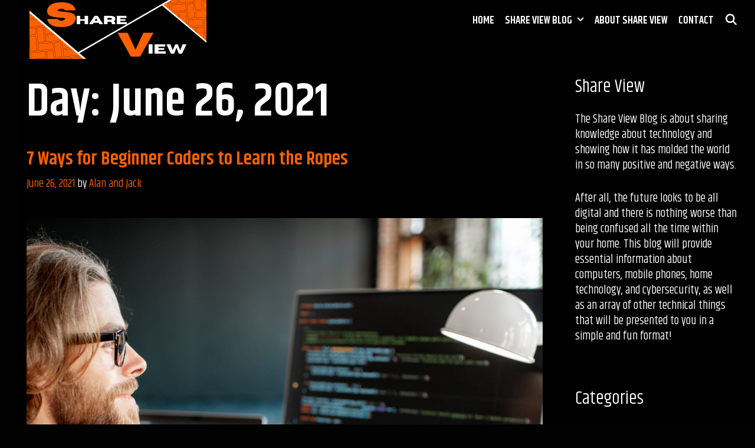

--- FILE ---
content_type: text/html; charset=UTF-8
request_url: https://www.shareview.us/2021/06/26/
body_size: 12443
content:
<!DOCTYPE html>
<html lang="en-US">
<head>
	<meta charset="UTF-8">
	<meta http-equiv="X-UA-Compatible" content="IE=edge" />
	<link rel="profile" href="https://gmpg.org/xfn/11">
	<title>June 26, 2021 &#8211; Share View</title>
<meta name='robots' content='max-image-preview:large' />
<link rel='dns-prefetch' href='//fonts.googleapis.com' />
<link href='https://fonts.gstatic.com' crossorigin rel='preconnect' />
<link rel="alternate" type="application/rss+xml" title="Share View &raquo; Feed" href="https://www.shareview.us/feed/" />
<link rel="alternate" type="application/rss+xml" title="Share View &raquo; Comments Feed" href="https://www.shareview.us/comments/feed/" />
<style id='wp-img-auto-sizes-contain-inline-css' type='text/css'>
img:is([sizes=auto i],[sizes^="auto," i]){contain-intrinsic-size:3000px 1500px}
/*# sourceURL=wp-img-auto-sizes-contain-inline-css */
</style>
<link rel='stylesheet' id='valmiki-default-fonts-css' href='//fonts.googleapis.com/css?family=Muli:200,200italic,300,300italic,regular,italic,600,600italic,700,700italic,800,800italic,900,900italic' type='text/css' media='all' />
<link rel='stylesheet' id='valmiki-fonts-css' href='//fonts.googleapis.com/css?family=Khand:300,regular,500,600,700' type='text/css' media='all' />
<style id='wp-emoji-styles-inline-css' type='text/css'>

	img.wp-smiley, img.emoji {
		display: inline !important;
		border: none !important;
		box-shadow: none !important;
		height: 1em !important;
		width: 1em !important;
		margin: 0 0.07em !important;
		vertical-align: -0.1em !important;
		background: none !important;
		padding: 0 !important;
	}
/*# sourceURL=wp-emoji-styles-inline-css */
</style>
<style id='wp-block-library-inline-css' type='text/css'>
:root{--wp-block-synced-color:#7a00df;--wp-block-synced-color--rgb:122,0,223;--wp-bound-block-color:var(--wp-block-synced-color);--wp-editor-canvas-background:#ddd;--wp-admin-theme-color:#007cba;--wp-admin-theme-color--rgb:0,124,186;--wp-admin-theme-color-darker-10:#006ba1;--wp-admin-theme-color-darker-10--rgb:0,107,160.5;--wp-admin-theme-color-darker-20:#005a87;--wp-admin-theme-color-darker-20--rgb:0,90,135;--wp-admin-border-width-focus:2px}@media (min-resolution:192dpi){:root{--wp-admin-border-width-focus:1.5px}}.wp-element-button{cursor:pointer}:root .has-very-light-gray-background-color{background-color:#eee}:root .has-very-dark-gray-background-color{background-color:#313131}:root .has-very-light-gray-color{color:#eee}:root .has-very-dark-gray-color{color:#313131}:root .has-vivid-green-cyan-to-vivid-cyan-blue-gradient-background{background:linear-gradient(135deg,#00d084,#0693e3)}:root .has-purple-crush-gradient-background{background:linear-gradient(135deg,#34e2e4,#4721fb 50%,#ab1dfe)}:root .has-hazy-dawn-gradient-background{background:linear-gradient(135deg,#faaca8,#dad0ec)}:root .has-subdued-olive-gradient-background{background:linear-gradient(135deg,#fafae1,#67a671)}:root .has-atomic-cream-gradient-background{background:linear-gradient(135deg,#fdd79a,#004a59)}:root .has-nightshade-gradient-background{background:linear-gradient(135deg,#330968,#31cdcf)}:root .has-midnight-gradient-background{background:linear-gradient(135deg,#020381,#2874fc)}:root{--wp--preset--font-size--normal:16px;--wp--preset--font-size--huge:42px}.has-regular-font-size{font-size:1em}.has-larger-font-size{font-size:2.625em}.has-normal-font-size{font-size:var(--wp--preset--font-size--normal)}.has-huge-font-size{font-size:var(--wp--preset--font-size--huge)}.has-text-align-center{text-align:center}.has-text-align-left{text-align:left}.has-text-align-right{text-align:right}.has-fit-text{white-space:nowrap!important}#end-resizable-editor-section{display:none}.aligncenter{clear:both}.items-justified-left{justify-content:flex-start}.items-justified-center{justify-content:center}.items-justified-right{justify-content:flex-end}.items-justified-space-between{justify-content:space-between}.screen-reader-text{border:0;clip-path:inset(50%);height:1px;margin:-1px;overflow:hidden;padding:0;position:absolute;width:1px;word-wrap:normal!important}.screen-reader-text:focus{background-color:#ddd;clip-path:none;color:#444;display:block;font-size:1em;height:auto;left:5px;line-height:normal;padding:15px 23px 14px;text-decoration:none;top:5px;width:auto;z-index:100000}html :where(.has-border-color){border-style:solid}html :where([style*=border-top-color]){border-top-style:solid}html :where([style*=border-right-color]){border-right-style:solid}html :where([style*=border-bottom-color]){border-bottom-style:solid}html :where([style*=border-left-color]){border-left-style:solid}html :where([style*=border-width]){border-style:solid}html :where([style*=border-top-width]){border-top-style:solid}html :where([style*=border-right-width]){border-right-style:solid}html :where([style*=border-bottom-width]){border-bottom-style:solid}html :where([style*=border-left-width]){border-left-style:solid}html :where(img[class*=wp-image-]){height:auto;max-width:100%}:where(figure){margin:0 0 1em}html :where(.is-position-sticky){--wp-admin--admin-bar--position-offset:var(--wp-admin--admin-bar--height,0px)}@media screen and (max-width:600px){html :where(.is-position-sticky){--wp-admin--admin-bar--position-offset:0px}}

/*# sourceURL=wp-block-library-inline-css */
</style><style id='global-styles-inline-css' type='text/css'>
:root{--wp--preset--aspect-ratio--square: 1;--wp--preset--aspect-ratio--4-3: 4/3;--wp--preset--aspect-ratio--3-4: 3/4;--wp--preset--aspect-ratio--3-2: 3/2;--wp--preset--aspect-ratio--2-3: 2/3;--wp--preset--aspect-ratio--16-9: 16/9;--wp--preset--aspect-ratio--9-16: 9/16;--wp--preset--color--black: #000000;--wp--preset--color--cyan-bluish-gray: #abb8c3;--wp--preset--color--white: #ffffff;--wp--preset--color--pale-pink: #f78da7;--wp--preset--color--vivid-red: #cf2e2e;--wp--preset--color--luminous-vivid-orange: #ff6900;--wp--preset--color--luminous-vivid-amber: #fcb900;--wp--preset--color--light-green-cyan: #7bdcb5;--wp--preset--color--vivid-green-cyan: #00d084;--wp--preset--color--pale-cyan-blue: #8ed1fc;--wp--preset--color--vivid-cyan-blue: #0693e3;--wp--preset--color--vivid-purple: #9b51e0;--wp--preset--gradient--vivid-cyan-blue-to-vivid-purple: linear-gradient(135deg,rgb(6,147,227) 0%,rgb(155,81,224) 100%);--wp--preset--gradient--light-green-cyan-to-vivid-green-cyan: linear-gradient(135deg,rgb(122,220,180) 0%,rgb(0,208,130) 100%);--wp--preset--gradient--luminous-vivid-amber-to-luminous-vivid-orange: linear-gradient(135deg,rgb(252,185,0) 0%,rgb(255,105,0) 100%);--wp--preset--gradient--luminous-vivid-orange-to-vivid-red: linear-gradient(135deg,rgb(255,105,0) 0%,rgb(207,46,46) 100%);--wp--preset--gradient--very-light-gray-to-cyan-bluish-gray: linear-gradient(135deg,rgb(238,238,238) 0%,rgb(169,184,195) 100%);--wp--preset--gradient--cool-to-warm-spectrum: linear-gradient(135deg,rgb(74,234,220) 0%,rgb(151,120,209) 20%,rgb(207,42,186) 40%,rgb(238,44,130) 60%,rgb(251,105,98) 80%,rgb(254,248,76) 100%);--wp--preset--gradient--blush-light-purple: linear-gradient(135deg,rgb(255,206,236) 0%,rgb(152,150,240) 100%);--wp--preset--gradient--blush-bordeaux: linear-gradient(135deg,rgb(254,205,165) 0%,rgb(254,45,45) 50%,rgb(107,0,62) 100%);--wp--preset--gradient--luminous-dusk: linear-gradient(135deg,rgb(255,203,112) 0%,rgb(199,81,192) 50%,rgb(65,88,208) 100%);--wp--preset--gradient--pale-ocean: linear-gradient(135deg,rgb(255,245,203) 0%,rgb(182,227,212) 50%,rgb(51,167,181) 100%);--wp--preset--gradient--electric-grass: linear-gradient(135deg,rgb(202,248,128) 0%,rgb(113,206,126) 100%);--wp--preset--gradient--midnight: linear-gradient(135deg,rgb(2,3,129) 0%,rgb(40,116,252) 100%);--wp--preset--font-size--small: 13px;--wp--preset--font-size--medium: 20px;--wp--preset--font-size--large: 36px;--wp--preset--font-size--x-large: 42px;--wp--preset--spacing--20: 0.44rem;--wp--preset--spacing--30: 0.67rem;--wp--preset--spacing--40: 1rem;--wp--preset--spacing--50: 1.5rem;--wp--preset--spacing--60: 2.25rem;--wp--preset--spacing--70: 3.38rem;--wp--preset--spacing--80: 5.06rem;--wp--preset--shadow--natural: 6px 6px 9px rgba(0, 0, 0, 0.2);--wp--preset--shadow--deep: 12px 12px 50px rgba(0, 0, 0, 0.4);--wp--preset--shadow--sharp: 6px 6px 0px rgba(0, 0, 0, 0.2);--wp--preset--shadow--outlined: 6px 6px 0px -3px rgb(255, 255, 255), 6px 6px rgb(0, 0, 0);--wp--preset--shadow--crisp: 6px 6px 0px rgb(0, 0, 0);}:where(.is-layout-flex){gap: 0.5em;}:where(.is-layout-grid){gap: 0.5em;}body .is-layout-flex{display: flex;}.is-layout-flex{flex-wrap: wrap;align-items: center;}.is-layout-flex > :is(*, div){margin: 0;}body .is-layout-grid{display: grid;}.is-layout-grid > :is(*, div){margin: 0;}:where(.wp-block-columns.is-layout-flex){gap: 2em;}:where(.wp-block-columns.is-layout-grid){gap: 2em;}:where(.wp-block-post-template.is-layout-flex){gap: 1.25em;}:where(.wp-block-post-template.is-layout-grid){gap: 1.25em;}.has-black-color{color: var(--wp--preset--color--black) !important;}.has-cyan-bluish-gray-color{color: var(--wp--preset--color--cyan-bluish-gray) !important;}.has-white-color{color: var(--wp--preset--color--white) !important;}.has-pale-pink-color{color: var(--wp--preset--color--pale-pink) !important;}.has-vivid-red-color{color: var(--wp--preset--color--vivid-red) !important;}.has-luminous-vivid-orange-color{color: var(--wp--preset--color--luminous-vivid-orange) !important;}.has-luminous-vivid-amber-color{color: var(--wp--preset--color--luminous-vivid-amber) !important;}.has-light-green-cyan-color{color: var(--wp--preset--color--light-green-cyan) !important;}.has-vivid-green-cyan-color{color: var(--wp--preset--color--vivid-green-cyan) !important;}.has-pale-cyan-blue-color{color: var(--wp--preset--color--pale-cyan-blue) !important;}.has-vivid-cyan-blue-color{color: var(--wp--preset--color--vivid-cyan-blue) !important;}.has-vivid-purple-color{color: var(--wp--preset--color--vivid-purple) !important;}.has-black-background-color{background-color: var(--wp--preset--color--black) !important;}.has-cyan-bluish-gray-background-color{background-color: var(--wp--preset--color--cyan-bluish-gray) !important;}.has-white-background-color{background-color: var(--wp--preset--color--white) !important;}.has-pale-pink-background-color{background-color: var(--wp--preset--color--pale-pink) !important;}.has-vivid-red-background-color{background-color: var(--wp--preset--color--vivid-red) !important;}.has-luminous-vivid-orange-background-color{background-color: var(--wp--preset--color--luminous-vivid-orange) !important;}.has-luminous-vivid-amber-background-color{background-color: var(--wp--preset--color--luminous-vivid-amber) !important;}.has-light-green-cyan-background-color{background-color: var(--wp--preset--color--light-green-cyan) !important;}.has-vivid-green-cyan-background-color{background-color: var(--wp--preset--color--vivid-green-cyan) !important;}.has-pale-cyan-blue-background-color{background-color: var(--wp--preset--color--pale-cyan-blue) !important;}.has-vivid-cyan-blue-background-color{background-color: var(--wp--preset--color--vivid-cyan-blue) !important;}.has-vivid-purple-background-color{background-color: var(--wp--preset--color--vivid-purple) !important;}.has-black-border-color{border-color: var(--wp--preset--color--black) !important;}.has-cyan-bluish-gray-border-color{border-color: var(--wp--preset--color--cyan-bluish-gray) !important;}.has-white-border-color{border-color: var(--wp--preset--color--white) !important;}.has-pale-pink-border-color{border-color: var(--wp--preset--color--pale-pink) !important;}.has-vivid-red-border-color{border-color: var(--wp--preset--color--vivid-red) !important;}.has-luminous-vivid-orange-border-color{border-color: var(--wp--preset--color--luminous-vivid-orange) !important;}.has-luminous-vivid-amber-border-color{border-color: var(--wp--preset--color--luminous-vivid-amber) !important;}.has-light-green-cyan-border-color{border-color: var(--wp--preset--color--light-green-cyan) !important;}.has-vivid-green-cyan-border-color{border-color: var(--wp--preset--color--vivid-green-cyan) !important;}.has-pale-cyan-blue-border-color{border-color: var(--wp--preset--color--pale-cyan-blue) !important;}.has-vivid-cyan-blue-border-color{border-color: var(--wp--preset--color--vivid-cyan-blue) !important;}.has-vivid-purple-border-color{border-color: var(--wp--preset--color--vivid-purple) !important;}.has-vivid-cyan-blue-to-vivid-purple-gradient-background{background: var(--wp--preset--gradient--vivid-cyan-blue-to-vivid-purple) !important;}.has-light-green-cyan-to-vivid-green-cyan-gradient-background{background: var(--wp--preset--gradient--light-green-cyan-to-vivid-green-cyan) !important;}.has-luminous-vivid-amber-to-luminous-vivid-orange-gradient-background{background: var(--wp--preset--gradient--luminous-vivid-amber-to-luminous-vivid-orange) !important;}.has-luminous-vivid-orange-to-vivid-red-gradient-background{background: var(--wp--preset--gradient--luminous-vivid-orange-to-vivid-red) !important;}.has-very-light-gray-to-cyan-bluish-gray-gradient-background{background: var(--wp--preset--gradient--very-light-gray-to-cyan-bluish-gray) !important;}.has-cool-to-warm-spectrum-gradient-background{background: var(--wp--preset--gradient--cool-to-warm-spectrum) !important;}.has-blush-light-purple-gradient-background{background: var(--wp--preset--gradient--blush-light-purple) !important;}.has-blush-bordeaux-gradient-background{background: var(--wp--preset--gradient--blush-bordeaux) !important;}.has-luminous-dusk-gradient-background{background: var(--wp--preset--gradient--luminous-dusk) !important;}.has-pale-ocean-gradient-background{background: var(--wp--preset--gradient--pale-ocean) !important;}.has-electric-grass-gradient-background{background: var(--wp--preset--gradient--electric-grass) !important;}.has-midnight-gradient-background{background: var(--wp--preset--gradient--midnight) !important;}.has-small-font-size{font-size: var(--wp--preset--font-size--small) !important;}.has-medium-font-size{font-size: var(--wp--preset--font-size--medium) !important;}.has-large-font-size{font-size: var(--wp--preset--font-size--large) !important;}.has-x-large-font-size{font-size: var(--wp--preset--font-size--x-large) !important;}
/*# sourceURL=global-styles-inline-css */
</style>

<style id='classic-theme-styles-inline-css' type='text/css'>
/*! This file is auto-generated */
.wp-block-button__link{color:#fff;background-color:#32373c;border-radius:9999px;box-shadow:none;text-decoration:none;padding:calc(.667em + 2px) calc(1.333em + 2px);font-size:1.125em}.wp-block-file__button{background:#32373c;color:#fff;text-decoration:none}
/*# sourceURL=/wp-includes/css/classic-themes.min.css */
</style>
<link rel='stylesheet' id='contact-form-7-css' href='https://www.shareview.us/wp-content/plugins/contact-form-7/includes/css/styles.css?ver=6.1.4' type='text/css' media='all' />
<link rel='stylesheet' id='valmiki-style-grid-css' href='https://www.shareview.us/wp-content/themes/valmiki/css/unsemantic-grid.min.css?ver=1.3.0' type='text/css' media='all' />
<link rel='stylesheet' id='valmiki-style-css' href='https://www.shareview.us/wp-content/themes/valmiki/style.min.css?ver=1.3.0' type='text/css' media='all' />
<style id='valmiki-style-inline-css' type='text/css'>
body{color:#ffffff;}.valmiki-side-padding-inside{background-color:#000000;}.valmiki-side-left-cover,.valmiki-side-right-cover{background-color:#020202;}.valmiki-side-padding-inside{background-image:url("https://www.shareview.us/wp-content/uploads/2021/06/background-1.png");background-repeat:no-repeat;background-position:top left;background-size:cover;background-attachment:fixed;}a, a:visited{color:#ff6100;text-decoration:none;}a:hover, a:focus, a:active{color:#ffffff;text-decoration:none;}body .grid-container{max-width:1420px;}body, button, input, select, textarea{font-family:"Khand", sans-serif;}.main-navigation .main-nav ul ul li a{font-size:15px;}.valmiki-side-left-content svg{max-width:20px;height:20px;}.top-bar .valmiki-socials-list svg{max-width:12px;height:12px;}@media (max-width:768px){.main-title{font-size:25px;}h1{font-size:30px;}h2{font-size:25px;}}.top-bar{background-color:#ffffff;color:#000000;}.top-bar a,.top-bar a:visited{color:#000000;}.top-bar a:hover{color:#555555;}.site-header, .transparent-header.nav-below-header .site-header{background-color:#000000;}.main-title a,.main-title a:hover,.main-title a:visited{color:#ffffff;}.site-description{color:#ffffff;}.main-navigation,.main-navigation ul ul,.transparent-header .main-navigation.is_stuck{background-color:#000000;}.main-navigation .main-nav ul li a,.menu-toggle{color:#ffffff;}.main-navigation .main-nav ul li:hover > a,.main-navigation .main-nav ul li:focus > a, .main-navigation .main-nav ul li.sfHover > a{color:#dddddd;}button.menu-toggle:hover,button.menu-toggle:focus,.main-navigation .mobile-bar-items a,.main-navigation .mobile-bar-items a:hover,.main-navigation .mobile-bar-items a:focus{color:#ffffff;}.inside-navigation .search-form input[type="search"]:focus{color:#dddddd;}.main-navigation ul ul{background-color:#ffffff;}.main-navigation .main-nav ul ul li a{color:#000000;}.main-navigation .main-nav ul ul li:hover > a,.main-navigation .main-nav ul ul li:focus > a,.main-navigation .main-nav ul ul li.sfHover > a{color:#333333;}.page-header-blog,.page-header-blog-corner{background-color:#000000;}.page-header-blog-content h2{color:#ffffff;}.page-header-blog-content h2 strong{background-color:#ffffff;color:#000000;}.page-header-blog-content p{color:#dddddd;}.page-header-blog-content .button{color:#000000;}.page-header-blog-content .button{background-color:#ffffff;}.page-header-blog-content .button:hover{color:#000000;}.page-header-blog-content .button:hover{background-color:#dddddd;}.footer-widgets{color:#dddddd;background-color:#000000;}.footer-widgets h1,.footer-widgets h2,.footer-widgets h3{color:#dddddd;}.footer-widgets a,.footer-widgets a:visited{color:#ffffff;}.footer-widgets a:hover{color:#dddddd;}.footer-widgets .widget-title, .footer-widgets h2{color:#ffffff;}.site-info{color:#333333;background-color:#ffffff;}.site-info a,.site-info a:visited{color:#000000;}.site-info a:hover{color:#333333;}input[type="text"],input[type="email"],input[type="url"],input[type="password"],input[type="search"],input[type="tel"],input[type="number"],textarea,select{color:#555555;background-color:#fafafa;border-color:#cccccc;}input[type="text"]:focus,input[type="email"]:focus,input[type="url"]:focus,input[type="password"]:focus,input[type="search"]:focus,input[type="tel"]:focus,input[type="number"]:focus,textarea:focus,select:focus{color:#555555;background-color:#ffffff;border-color:#bfbfbf;}button,html input[type="button"],input[type="reset"],input[type="submit"],a.button,a.button:visited{color:#000000;background-color:#ffffff;}button:hover,html input[type="button"]:hover,input[type="reset"]:hover,input[type="submit"]:hover,a.button:hover,button:focus,html input[type="button"]:focus,input[type="reset"]:focus,input[type="submit"]:focus,a.button:focus{color:#000000;background-color:#dddddd;}.valmiki-back-to-top,.valmiki-back-to-top:visited{background-color:rgba(0,0,0,0.7);color:#ffffff;}.valmiki-back-to-top:hover,.valmiki-back-to-top:focus{background-color:#000000;color:#ffffff;}.valmiki-side-left-content .valmiki-side-left-socials ul,.valmiki-side-left-content .valmiki-side-left-text{color:#000000;background-color:#ffffff;}.valmiki-side-left-content a{color:#000000;}.valmiki-side-left-content a svg{fill:#000000;}.top-bar .valmiki-socials-list a svg{fill:#000000;}.valmiki-side-left-content a:hover{color:#555555;}.valmiki-side-left-content a:hover svg{fill:#555555;}.top-bar .valmiki-socials-list a:hover svg{fill:#555555;}@media (min-width:768px){.transparent-header .site-header{width:calc(100% - 30px - 0px) !important;}}@media (max-width:768px){.separate-containers .inside-article, .separate-containers .comments-area, .separate-containers .page-header, .separate-containers .paging-navigation, .one-container .site-content, .inside-page-header{padding:15px;}}.nav-float-right .is_stuck.main-navigation{width:calc(100% - 30px - 0px) !important;}@media (max-width:768px){body{padding:0px;}}.main-navigation ul ul{top:auto;}.inside-navigation .search-form, .inside-navigation .search-form input{height:100%;}.rtl .menu-item-has-children .dropdown-menu-toggle{padding-left:9px;}.rtl .main-navigation .main-nav ul li.menu-item-has-children > a{padding-right:9px;}
/*# sourceURL=valmiki-style-inline-css */
</style>
<link rel='stylesheet' id='valmiki-mobile-style-css' href='https://www.shareview.us/wp-content/themes/valmiki/css/mobile.min.css?ver=1.3.0' type='text/css' media='all' />
<link rel='stylesheet' id='font-awesome-css' href='https://www.shareview.us/wp-content/themes/valmiki/css/font-awesome.min.css?ver=5.1' type='text/css' media='all' />
<script type="text/javascript" src="https://www.shareview.us/wp-includes/js/jquery/jquery.min.js?ver=3.7.1" id="jquery-core-js"></script>
<script type="text/javascript" src="https://www.shareview.us/wp-includes/js/jquery/jquery-migrate.min.js?ver=3.4.1" id="jquery-migrate-js"></script>
<link rel="https://api.w.org/" href="https://www.shareview.us/wp-json/" /><link rel="EditURI" type="application/rsd+xml" title="RSD" href="https://www.shareview.us/xmlrpc.php?rsd" />
<meta name="generator" content="WordPress 6.9" />
<meta name="viewport" content="width=device-width, initial-scale=1"><style type="text/css" id="custom-background-css">
body.custom-background { background-color: #020202; background-image: url("https://www.shareview.us/wp-content/uploads/2021/06/background-1.png"); background-position: left top; background-size: cover; background-repeat: no-repeat; background-attachment: fixed; }
</style>
	<link rel="icon" href="https://www.shareview.us/wp-content/uploads/2021/06/cropped-logo-1-32x32.png" sizes="32x32" />
<link rel="icon" href="https://www.shareview.us/wp-content/uploads/2021/06/cropped-logo-1-192x192.png" sizes="192x192" />
<link rel="apple-touch-icon" href="https://www.shareview.us/wp-content/uploads/2021/06/cropped-logo-1-180x180.png" />
<meta name="msapplication-TileImage" content="https://www.shareview.us/wp-content/uploads/2021/06/cropped-logo-1-270x270.png" />
		<style type="text/css" id="wp-custom-css">
			#content{
	background-color:black;
}		</style>
		<link rel='stylesheet' id='mediaelement-css' href='https://www.shareview.us/wp-includes/js/mediaelement/mediaelementplayer-legacy.min.css?ver=4.2.17' type='text/css' media='all' />
<link rel='stylesheet' id='wp-mediaelement-css' href='https://www.shareview.us/wp-includes/js/mediaelement/wp-mediaelement.min.css?ver=6.9' type='text/css' media='all' />
</head>

<body itemtype='https://schema.org/Blog' itemscope='itemscope' class="archive date custom-background wp-custom-logo wp-embed-responsive wp-theme-valmiki  featured-image-active right-sidebar nav-float-right fluid-header one-container active-footer-widgets-3 nav-search-enabled nav-aligned-right header-aligned-left dropdown-hover">
		<div class="valmiki-side-padding-inside">
	<a class="screen-reader-text skip-link" href="#content" title="Skip to content">Skip to content</a>		<header itemtype="https://schema.org/WPHeader" itemscope="itemscope" id="masthead" class="site-header" style="background-image: url()">
			<div class="inside-header grid-container grid-parent">
            	<div class="header-content-h">
				<div class="site-logo">
				<a href="https://www.shareview.us/" title="Share View" rel="home">
					<img  class="header-image" src="https://www.shareview.us/wp-content/uploads/2021/06/logo-1.png" title="Share View" />
				</a>
			</div>		<nav itemtype="https://schema.org/SiteNavigationElement" itemscope="itemscope" id="site-navigation" class="main-navigation">
			<div class="inside-navigation grid-container grid-parent">
				<form method="get" class="search-form" action="https://www.shareview.us/">
	<label>
		<span class="screen-reader-text">Search for:</span>
		<input type="search" class="search-field" placeholder="Search &hellip;" value="" name="s" title="Search for:">
	</label>
	<input type="submit" class="search-submit" value="Search">
</form>
		<div class="mobile-bar-items">
						<span class="search-item" title="Search">
				<a href="#">
					<span class="screen-reader-text">Search</span>
				</a>
			</span>
		</div><!-- .mobile-bar-items -->
						<button class="menu-toggle" aria-controls="primary-menu" aria-expanded="false">
										<span class="mobile-menu">Menu</span>
				</button>
				<div id="primary-menu" class="main-nav"><ul id="menu-menu-1" class=" menu sf-menu"><li id="menu-item-24" class="menu-item menu-item-type-custom menu-item-object-custom menu-item-home menu-item-24"><a href="https://www.shareview.us/">Home</a></li>
<li id="menu-item-31" class="menu-item menu-item-type-taxonomy menu-item-object-category menu-item-has-children menu-item-31"><a href="https://www.shareview.us/category/share-view-blog/">Share View Blog<span role="presentation" class="dropdown-menu-toggle"></span></a>
<ul class="sub-menu">
	<li id="menu-item-27" class="menu-item menu-item-type-taxonomy menu-item-object-category menu-item-27"><a href="https://www.shareview.us/category/computers/">Computers</a></li>
	<li id="menu-item-29" class="menu-item menu-item-type-taxonomy menu-item-object-category menu-item-29"><a href="https://www.shareview.us/category/mobile-phones/">Mobile Phones</a></li>
	<li id="menu-item-28" class="menu-item menu-item-type-taxonomy menu-item-object-category menu-item-28"><a href="https://www.shareview.us/category/home/">Home</a></li>
	<li id="menu-item-30" class="menu-item menu-item-type-taxonomy menu-item-object-category menu-item-30"><a href="https://www.shareview.us/category/security/">Security</a></li>
</ul>
</li>
<li id="menu-item-25" class="menu-item menu-item-type-post_type menu-item-object-page menu-item-25"><a href="https://www.shareview.us/about-share-view/">About Share View</a></li>
<li id="menu-item-26" class="menu-item menu-item-type-post_type menu-item-object-page menu-item-26"><a href="https://www.shareview.us/contact/">Contact</a></li>
<li class="search-item" title="Search"><a href="#"><span class="screen-reader-text">Search</span></a></li></ul></div>			</div><!-- .inside-navigation -->
		</nav><!-- #site-navigation -->
		                </div><!-- .header-content-h -->
			</div><!-- .inside-header -->
		</header><!-- #masthead -->
		
	<div id="page" class="hfeed site grid-container container grid-parent">
		<div id="content" class="site-content">
			
	<div id="primary" class="content-area grid-parent mobile-grid-100 grid-75 tablet-grid-75">
		<main id="main" class="site-main">
					<header class="page-header">
			
			<h1 class="page-title">
				Day: <span>June 26, 2021</span>			</h1>

					</header><!-- .page-header -->
		<article id="post-80" class="post-80 post type-post status-publish format-standard has-post-thumbnail hentry category-computers category-share-view-blog" itemtype='https://schema.org/CreativeWork' itemscope='itemscope'>
	<div class="inside-article">
    	<div class="article-holder">
		
		<header class="entry-header">
			<h2 class="entry-title" itemprop="headline"><a href="https://www.shareview.us/7-ways-for-beginner-coders-to-learn-the-ropes/" rel="bookmark">7 Ways for Beginner Coders to Learn the Ropes</a></h2>			<div class="entry-meta">
				<span class="posted-on"><a href="https://www.shareview.us/7-ways-for-beginner-coders-to-learn-the-ropes/" title="2:01 pm" rel="bookmark"><time class="updated" datetime="2021-07-02T14:03:21+00:00" itemprop="dateModified">July 2, 2021</time><time class="entry-date published" datetime="2021-06-26T14:01:50+00:00" itemprop="datePublished">June 26, 2021</time></a></span> <span class="byline"><span class="author vcard" itemtype="https://schema.org/Person" itemscope="itemscope" itemprop="author">by <a class="url fn n" href="https://www.shareview.us/author/webmaster/" title="View all posts by Alan and Jack" rel="author" itemprop="url"><span class="author-name" itemprop="name">Alan and Jack</span></a></span></span>			</div><!-- .entry-meta -->
				</header><!-- .entry-header -->

		<div class="post-image">
					<a href="https://www.shareview.us/7-ways-for-beginner-coders-to-learn-the-ropes/">
						<img width="1080" height="1080" src="https://www.shareview.us/wp-content/uploads/2021/07/7-Ways-for-Beginner-Coders-to-Learn-the-Ropes.png" class="attachment-full size-full wp-post-image" alt="" itemprop="image" decoding="async" fetchpriority="high" srcset="https://www.shareview.us/wp-content/uploads/2021/07/7-Ways-for-Beginner-Coders-to-Learn-the-Ropes.png 1080w, https://www.shareview.us/wp-content/uploads/2021/07/7-Ways-for-Beginner-Coders-to-Learn-the-Ropes-300x300.png 300w, https://www.shareview.us/wp-content/uploads/2021/07/7-Ways-for-Beginner-Coders-to-Learn-the-Ropes-1024x1024.png 1024w, https://www.shareview.us/wp-content/uploads/2021/07/7-Ways-for-Beginner-Coders-to-Learn-the-Ropes-150x150.png 150w, https://www.shareview.us/wp-content/uploads/2021/07/7-Ways-for-Beginner-Coders-to-Learn-the-Ropes-768x768.png 768w" sizes="(max-width: 1080px) 100vw, 1080px" />
					</a>
				</div>
			<div class="entry-summary" itemprop="text">
				<p>Programming is one of the most important skills a programmer can have. A basic ability to write lines of code on your own is a great start, but it&#8217;s often hard to master if you&#8217;re a beginner. This is where companies like Do My Coding could help you out. They can give you expert advise &#8230; <a title="7 Ways for Beginner Coders to Learn the Ropes" class="read-more" href="https://www.shareview.us/7-ways-for-beginner-coders-to-learn-the-ropes/">Read more<span class="screen-reader-text">7 Ways for Beginner Coders to Learn the Ropes</span></a></p>
			</div><!-- .entry-summary -->

					<footer class="entry-meta">
				<span class="cat-links"><span class="screen-reader-text">Categories </span><a href="https://www.shareview.us/category/computers/" rel="category tag">Computers</a>, <a href="https://www.shareview.us/category/share-view-blog/" rel="category tag">Share View Blog</a></span>							</footer><!-- .entry-meta -->
		        </div>
	</div><!-- .inside-article -->
</article><!-- #post-## -->
		</main><!-- #main -->
	</div><!-- #primary -->

	<div id="right-sidebar" itemtype="https://schema.org/WPSideBar" itemscope="itemscope" class="widget-area grid-25 tablet-grid-25 grid-parent sidebar">
	<div class="inside-right-sidebar">
		<aside id="text-2" class="widget inner-padding widget_text"><h2 class="widget-title">Share View</h2>			<div class="textwidget"><p>The Share View Blog is about sharing knowledge about technology and showing how it has molded the world in so many positive and negative ways.</p>
<p>After all, the future looks to be all digital and there is nothing worse than being confused all the time within your home. This blog will provide essential information about computers, mobile phones, home technology, and cybersecurity, as well as an array of other technical things that will be presented to you in a simple and fun format!</p>
</div>
		</aside><aside id="categories-2" class="widget inner-padding widget_categories"><h2 class="widget-title">Categories</h2>
			<ul>
					<li class="cat-item cat-item-3"><a href="https://www.shareview.us/category/computers/">Computers</a>
</li>
	<li class="cat-item cat-item-5"><a href="https://www.shareview.us/category/home/">Home</a>
</li>
	<li class="cat-item cat-item-4"><a href="https://www.shareview.us/category/mobile-phones/">Mobile Phones</a>
</li>
	<li class="cat-item cat-item-6"><a href="https://www.shareview.us/category/security/">Security</a>
</li>
	<li class="cat-item cat-item-2"><a href="https://www.shareview.us/category/share-view-blog/">Share View Blog</a>
</li>
			</ul>

			</aside><aside id="media_video-2" class="widget inner-padding widget_media_video"><div style="width:100%;" class="wp-video"><video class="wp-video-shortcode" id="video-80-1" preload="metadata" controls="controls"><source type="video/youtube" src="https://www.youtube.com/watch?v=9AMPsDXGAxY&#038;_=1" /><a href="https://www.youtube.com/watch?v=9AMPsDXGAxY">https://www.youtube.com/watch?v=9AMPsDXGAxY</a></video></div></aside><aside id="text-4" class="widget inner-padding widget_text">			<div class="textwidget"><p>There are some amazing new technologies out there that you may never have heard before! Go investigate and check them out!</p>
</div>
		</aside><aside id="text-3" class="widget inner-padding widget_text">			<div class="textwidget"><p><img loading="lazy" decoding="async" class=" wp-image-45 aligncenter" src="https://www.shareview.us/wp-content/uploads/2021/06/widget-150x300.png" alt="" width="271" height="542" srcset="https://www.shareview.us/wp-content/uploads/2021/06/widget-150x300.png 150w, https://www.shareview.us/wp-content/uploads/2021/06/widget.png 500w" sizes="auto, (max-width: 271px) 100vw, 271px" /></p>
</div>
		</aside>	</div><!-- .inside-right-sidebar -->
</div><!-- #secondary -->

	</div><!-- #content -->
</div><!-- #page -->


<div class="site-footer  ">
				<div id="footer-widgets" class="site footer-widgets">
				<div class="footer-widgets-container grid-container grid-parent">
					<div class="inside-footer-widgets">
							<div class="footer-widget-1 grid-parent grid-33 tablet-grid-50 mobile-grid-100">
		<aside id="archives-3" class="widget inner-padding widget_archive"><h2 class="widget-title">Archives</h2>
			<ul>
					<li><a href='https://www.shareview.us/2025/12/'>December 2025</a></li>
	<li><a href='https://www.shareview.us/2025/11/'>November 2025</a></li>
	<li><a href='https://www.shareview.us/2025/09/'>September 2025</a></li>
	<li><a href='https://www.shareview.us/2025/08/'>August 2025</a></li>
	<li><a href='https://www.shareview.us/2025/07/'>July 2025</a></li>
	<li><a href='https://www.shareview.us/2025/05/'>May 2025</a></li>
	<li><a href='https://www.shareview.us/2025/04/'>April 2025</a></li>
	<li><a href='https://www.shareview.us/2025/03/'>March 2025</a></li>
	<li><a href='https://www.shareview.us/2025/01/'>January 2025</a></li>
	<li><a href='https://www.shareview.us/2024/12/'>December 2024</a></li>
	<li><a href='https://www.shareview.us/2024/10/'>October 2024</a></li>
	<li><a href='https://www.shareview.us/2024/09/'>September 2024</a></li>
	<li><a href='https://www.shareview.us/2024/08/'>August 2024</a></li>
	<li><a href='https://www.shareview.us/2024/06/'>June 2024</a></li>
	<li><a href='https://www.shareview.us/2024/05/'>May 2024</a></li>
	<li><a href='https://www.shareview.us/2024/04/'>April 2024</a></li>
	<li><a href='https://www.shareview.us/2024/02/'>February 2024</a></li>
	<li><a href='https://www.shareview.us/2024/01/'>January 2024</a></li>
	<li><a href='https://www.shareview.us/2023/11/'>November 2023</a></li>
	<li><a href='https://www.shareview.us/2023/10/'>October 2023</a></li>
	<li><a href='https://www.shareview.us/2023/09/'>September 2023</a></li>
	<li><a href='https://www.shareview.us/2023/08/'>August 2023</a></li>
	<li><a href='https://www.shareview.us/2023/07/'>July 2023</a></li>
	<li><a href='https://www.shareview.us/2023/06/'>June 2023</a></li>
	<li><a href='https://www.shareview.us/2023/05/'>May 2023</a></li>
	<li><a href='https://www.shareview.us/2023/04/'>April 2023</a></li>
	<li><a href='https://www.shareview.us/2023/03/'>March 2023</a></li>
	<li><a href='https://www.shareview.us/2023/02/'>February 2023</a></li>
	<li><a href='https://www.shareview.us/2023/01/'>January 2023</a></li>
	<li><a href='https://www.shareview.us/2022/12/'>December 2022</a></li>
	<li><a href='https://www.shareview.us/2022/11/'>November 2022</a></li>
	<li><a href='https://www.shareview.us/2022/10/'>October 2022</a></li>
	<li><a href='https://www.shareview.us/2022/09/'>September 2022</a></li>
	<li><a href='https://www.shareview.us/2022/08/'>August 2022</a></li>
	<li><a href='https://www.shareview.us/2022/07/'>July 2022</a></li>
	<li><a href='https://www.shareview.us/2022/06/'>June 2022</a></li>
	<li><a href='https://www.shareview.us/2022/05/'>May 2022</a></li>
	<li><a href='https://www.shareview.us/2022/04/'>April 2022</a></li>
	<li><a href='https://www.shareview.us/2022/03/'>March 2022</a></li>
	<li><a href='https://www.shareview.us/2022/02/'>February 2022</a></li>
	<li><a href='https://www.shareview.us/2021/12/'>December 2021</a></li>
	<li><a href='https://www.shareview.us/2021/11/'>November 2021</a></li>
	<li><a href='https://www.shareview.us/2021/09/'>September 2021</a></li>
	<li><a href='https://www.shareview.us/2021/08/'>August 2021</a></li>
	<li><a href='https://www.shareview.us/2021/07/'>July 2021</a></li>
	<li><a href='https://www.shareview.us/2021/06/' aria-current="page">June 2021</a></li>
	<li><a href='https://www.shareview.us/2021/05/'>May 2021</a></li>
	<li><a href='https://www.shareview.us/2021/04/'>April 2021</a></li>
	<li><a href='https://www.shareview.us/2021/03/'>March 2021</a></li>
	<li><a href='https://www.shareview.us/2021/02/'>February 2021</a></li>
	<li><a href='https://www.shareview.us/2021/01/'>January 2021</a></li>
			</ul>

			</aside>	</div>
		<div class="footer-widget-2 grid-parent grid-33 tablet-grid-50 mobile-grid-100">
		
		<aside id="recent-posts-3" class="widget inner-padding widget_recent_entries">
		<h2 class="widget-title">Recent Posts</h2>
		<ul>
											<li>
					<a href="https://www.shareview.us/6-ways-to-speed-up-your-home-computer-for-improved-performance/">6 Ways to Speed Up Your Home Computer for Improved Performance</a>
									</li>
											<li>
					<a href="https://www.shareview.us/a-beginners-guide-to-building-a-custom-pc-essential-steps-for-your-first-build/">A Beginner’s Guide to Building a Custom PC: Essential Steps for Your First Build</a>
									</li>
											<li>
					<a href="https://www.shareview.us/best-gaming-laptops-for-performance-and-value-top-choices-for-gamers-in-2025/">Best Gaming Laptops for Performance and Value: Top Choices for Gamers in 2025</a>
									</li>
											<li>
					<a href="https://www.shareview.us/essential-computer-security-tips-protect-your-data-and-privacy-online/">Essential Computer Security Tips: Protect Your Data and Privacy Online</a>
									</li>
											<li>
					<a href="https://www.shareview.us/how-to-backup-your-data-essential-strategies-for-protecting-your-information/">How to Backup Your Data: Essential Strategies for Protecting Your Information</a>
									</li>
					</ul>

		</aside>	</div>
		<div class="footer-widget-3 grid-parent grid-33 tablet-grid-50 mobile-grid-100">
		<aside id="calendar-2" class="widget inner-padding widget_calendar"><div id="calendar_wrap" class="calendar_wrap"><table id="wp-calendar" class="wp-calendar-table">
	<caption>June 2021</caption>
	<thead>
	<tr>
		<th scope="col" aria-label="Monday">M</th>
		<th scope="col" aria-label="Tuesday">T</th>
		<th scope="col" aria-label="Wednesday">W</th>
		<th scope="col" aria-label="Thursday">T</th>
		<th scope="col" aria-label="Friday">F</th>
		<th scope="col" aria-label="Saturday">S</th>
		<th scope="col" aria-label="Sunday">S</th>
	</tr>
	</thead>
	<tbody>
	<tr>
		<td colspan="1" class="pad">&nbsp;</td><td>1</td><td>2</td><td>3</td><td>4</td><td>5</td><td>6</td>
	</tr>
	<tr>
		<td>7</td><td>8</td><td>9</td><td>10</td><td>11</td><td>12</td><td>13</td>
	</tr>
	<tr>
		<td><a href="https://www.shareview.us/2021/06/14/" aria-label="Posts published on June 14, 2021">14</a></td><td>15</td><td>16</td><td>17</td><td>18</td><td>19</td><td>20</td>
	</tr>
	<tr>
		<td>21</td><td>22</td><td>23</td><td>24</td><td>25</td><td><a href="https://www.shareview.us/2021/06/26/" aria-label="Posts published on June 26, 2021">26</a></td><td>27</td>
	</tr>
	<tr>
		<td>28</td><td>29</td><td>30</td>
		<td class="pad" colspan="4">&nbsp;</td>
	</tr>
	</tbody>
	</table><nav aria-label="Previous and next months" class="wp-calendar-nav">
		<span class="wp-calendar-nav-prev"><a href="https://www.shareview.us/2021/05/">&laquo; May</a></span>
		<span class="pad">&nbsp;</span>
		<span class="wp-calendar-nav-next"><a href="https://www.shareview.us/2021/07/">Jul &raquo;</a></span>
	</nav></div></aside>	</div>
						</div>
				</div>
			</div>
				<footer class="site-info" itemtype="https://schema.org/WPFooter" itemscope="itemscope">
			<div class="inside-site-info grid-container grid-parent">
								<div class="copyright-bar">
					<span class="copyright">&copy; 2026 Share View</span> &bull; Powered by <a href="https://wpkoi.com/valmiki-wpkoi-wordpress-theme/" itemprop="url">WPKoi</a>				</div>
			</div>
		</footer><!-- .site-info -->
		</div><!-- .site-footer -->

<a title="Scroll back to top" rel="nofollow" href="#" class="valmiki-back-to-top" style="opacity:0;visibility:hidden;" data-scroll-speed="400" data-start-scroll="300">
				<span class="screen-reader-text">Scroll back to top</span>
			</a>    	<div class="valmiki-side-left-cover"></div>
    	<div class="valmiki-side-right-cover"></div>
	</div>
	<script type="speculationrules">
{"prefetch":[{"source":"document","where":{"and":[{"href_matches":"/*"},{"not":{"href_matches":["/wp-*.php","/wp-admin/*","/wp-content/uploads/*","/wp-content/*","/wp-content/plugins/*","/wp-content/themes/valmiki/*","/*\\?(.+)"]}},{"not":{"selector_matches":"a[rel~=\"nofollow\"]"}},{"not":{"selector_matches":".no-prefetch, .no-prefetch a"}}]},"eagerness":"conservative"}]}
</script>
<script type="text/javascript" src="https://www.shareview.us/wp-includes/js/dist/hooks.min.js?ver=dd5603f07f9220ed27f1" id="wp-hooks-js"></script>
<script type="text/javascript" src="https://www.shareview.us/wp-includes/js/dist/i18n.min.js?ver=c26c3dc7bed366793375" id="wp-i18n-js"></script>
<script type="text/javascript" id="wp-i18n-js-after">
/* <![CDATA[ */
wp.i18n.setLocaleData( { 'text direction\u0004ltr': [ 'ltr' ] } );
//# sourceURL=wp-i18n-js-after
/* ]]> */
</script>
<script type="text/javascript" src="https://www.shareview.us/wp-content/plugins/contact-form-7/includes/swv/js/index.js?ver=6.1.4" id="swv-js"></script>
<script type="text/javascript" id="contact-form-7-js-before">
/* <![CDATA[ */
var wpcf7 = {
    "api": {
        "root": "https:\/\/www.shareview.us\/wp-json\/",
        "namespace": "contact-form-7\/v1"
    }
};
//# sourceURL=contact-form-7-js-before
/* ]]> */
</script>
<script type="text/javascript" src="https://www.shareview.us/wp-content/plugins/contact-form-7/includes/js/index.js?ver=6.1.4" id="contact-form-7-js"></script>
<script type="text/javascript" src="https://www.shareview.us/wp-content/themes/valmiki/js/menu.min.js?ver=1.3.0" id="valmiki-menu-js"></script>
<script type="text/javascript" src="https://www.shareview.us/wp-content/themes/valmiki/js/a11y.min.js?ver=1.3.0" id="valmiki-a11y-js"></script>
<script type="text/javascript" src="https://www.shareview.us/wp-content/themes/valmiki/js/navigation-search.min.js?ver=1.3.0" id="valmiki-navigation-search-js"></script>
<script type="text/javascript" src="https://www.shareview.us/wp-content/themes/valmiki/js/back-to-top.min.js?ver=1.3.0" id="valmiki-back-to-top-js"></script>
<script type="text/javascript" id="mediaelement-core-js-before">
/* <![CDATA[ */
var mejsL10n = {"language":"en","strings":{"mejs.download-file":"Download File","mejs.install-flash":"You are using a browser that does not have Flash player enabled or installed. Please turn on your Flash player plugin or download the latest version from https://get.adobe.com/flashplayer/","mejs.fullscreen":"Fullscreen","mejs.play":"Play","mejs.pause":"Pause","mejs.time-slider":"Time Slider","mejs.time-help-text":"Use Left/Right Arrow keys to advance one second, Up/Down arrows to advance ten seconds.","mejs.live-broadcast":"Live Broadcast","mejs.volume-help-text":"Use Up/Down Arrow keys to increase or decrease volume.","mejs.unmute":"Unmute","mejs.mute":"Mute","mejs.volume-slider":"Volume Slider","mejs.video-player":"Video Player","mejs.audio-player":"Audio Player","mejs.captions-subtitles":"Captions/Subtitles","mejs.captions-chapters":"Chapters","mejs.none":"None","mejs.afrikaans":"Afrikaans","mejs.albanian":"Albanian","mejs.arabic":"Arabic","mejs.belarusian":"Belarusian","mejs.bulgarian":"Bulgarian","mejs.catalan":"Catalan","mejs.chinese":"Chinese","mejs.chinese-simplified":"Chinese (Simplified)","mejs.chinese-traditional":"Chinese (Traditional)","mejs.croatian":"Croatian","mejs.czech":"Czech","mejs.danish":"Danish","mejs.dutch":"Dutch","mejs.english":"English","mejs.estonian":"Estonian","mejs.filipino":"Filipino","mejs.finnish":"Finnish","mejs.french":"French","mejs.galician":"Galician","mejs.german":"German","mejs.greek":"Greek","mejs.haitian-creole":"Haitian Creole","mejs.hebrew":"Hebrew","mejs.hindi":"Hindi","mejs.hungarian":"Hungarian","mejs.icelandic":"Icelandic","mejs.indonesian":"Indonesian","mejs.irish":"Irish","mejs.italian":"Italian","mejs.japanese":"Japanese","mejs.korean":"Korean","mejs.latvian":"Latvian","mejs.lithuanian":"Lithuanian","mejs.macedonian":"Macedonian","mejs.malay":"Malay","mejs.maltese":"Maltese","mejs.norwegian":"Norwegian","mejs.persian":"Persian","mejs.polish":"Polish","mejs.portuguese":"Portuguese","mejs.romanian":"Romanian","mejs.russian":"Russian","mejs.serbian":"Serbian","mejs.slovak":"Slovak","mejs.slovenian":"Slovenian","mejs.spanish":"Spanish","mejs.swahili":"Swahili","mejs.swedish":"Swedish","mejs.tagalog":"Tagalog","mejs.thai":"Thai","mejs.turkish":"Turkish","mejs.ukrainian":"Ukrainian","mejs.vietnamese":"Vietnamese","mejs.welsh":"Welsh","mejs.yiddish":"Yiddish"}};
//# sourceURL=mediaelement-core-js-before
/* ]]> */
</script>
<script type="text/javascript" src="https://www.shareview.us/wp-includes/js/mediaelement/mediaelement-and-player.min.js?ver=4.2.17" id="mediaelement-core-js"></script>
<script type="text/javascript" src="https://www.shareview.us/wp-includes/js/mediaelement/mediaelement-migrate.min.js?ver=6.9" id="mediaelement-migrate-js"></script>
<script type="text/javascript" id="mediaelement-js-extra">
/* <![CDATA[ */
var _wpmejsSettings = {"pluginPath":"/wp-includes/js/mediaelement/","classPrefix":"mejs-","stretching":"responsive","audioShortcodeLibrary":"mediaelement","videoShortcodeLibrary":"mediaelement"};
//# sourceURL=mediaelement-js-extra
/* ]]> */
</script>
<script type="text/javascript" src="https://www.shareview.us/wp-includes/js/mediaelement/wp-mediaelement.min.js?ver=6.9" id="wp-mediaelement-js"></script>
<script type="text/javascript" src="https://www.shareview.us/wp-includes/js/mediaelement/renderers/vimeo.min.js?ver=4.2.17" id="mediaelement-vimeo-js"></script>
<script id="wp-emoji-settings" type="application/json">
{"baseUrl":"https://s.w.org/images/core/emoji/17.0.2/72x72/","ext":".png","svgUrl":"https://s.w.org/images/core/emoji/17.0.2/svg/","svgExt":".svg","source":{"concatemoji":"https://www.shareview.us/wp-includes/js/wp-emoji-release.min.js?ver=6.9"}}
</script>
<script type="module">
/* <![CDATA[ */
/*! This file is auto-generated */
const a=JSON.parse(document.getElementById("wp-emoji-settings").textContent),o=(window._wpemojiSettings=a,"wpEmojiSettingsSupports"),s=["flag","emoji"];function i(e){try{var t={supportTests:e,timestamp:(new Date).valueOf()};sessionStorage.setItem(o,JSON.stringify(t))}catch(e){}}function c(e,t,n){e.clearRect(0,0,e.canvas.width,e.canvas.height),e.fillText(t,0,0);t=new Uint32Array(e.getImageData(0,0,e.canvas.width,e.canvas.height).data);e.clearRect(0,0,e.canvas.width,e.canvas.height),e.fillText(n,0,0);const a=new Uint32Array(e.getImageData(0,0,e.canvas.width,e.canvas.height).data);return t.every((e,t)=>e===a[t])}function p(e,t){e.clearRect(0,0,e.canvas.width,e.canvas.height),e.fillText(t,0,0);var n=e.getImageData(16,16,1,1);for(let e=0;e<n.data.length;e++)if(0!==n.data[e])return!1;return!0}function u(e,t,n,a){switch(t){case"flag":return n(e,"\ud83c\udff3\ufe0f\u200d\u26a7\ufe0f","\ud83c\udff3\ufe0f\u200b\u26a7\ufe0f")?!1:!n(e,"\ud83c\udde8\ud83c\uddf6","\ud83c\udde8\u200b\ud83c\uddf6")&&!n(e,"\ud83c\udff4\udb40\udc67\udb40\udc62\udb40\udc65\udb40\udc6e\udb40\udc67\udb40\udc7f","\ud83c\udff4\u200b\udb40\udc67\u200b\udb40\udc62\u200b\udb40\udc65\u200b\udb40\udc6e\u200b\udb40\udc67\u200b\udb40\udc7f");case"emoji":return!a(e,"\ud83e\u1fac8")}return!1}function f(e,t,n,a){let r;const o=(r="undefined"!=typeof WorkerGlobalScope&&self instanceof WorkerGlobalScope?new OffscreenCanvas(300,150):document.createElement("canvas")).getContext("2d",{willReadFrequently:!0}),s=(o.textBaseline="top",o.font="600 32px Arial",{});return e.forEach(e=>{s[e]=t(o,e,n,a)}),s}function r(e){var t=document.createElement("script");t.src=e,t.defer=!0,document.head.appendChild(t)}a.supports={everything:!0,everythingExceptFlag:!0},new Promise(t=>{let n=function(){try{var e=JSON.parse(sessionStorage.getItem(o));if("object"==typeof e&&"number"==typeof e.timestamp&&(new Date).valueOf()<e.timestamp+604800&&"object"==typeof e.supportTests)return e.supportTests}catch(e){}return null}();if(!n){if("undefined"!=typeof Worker&&"undefined"!=typeof OffscreenCanvas&&"undefined"!=typeof URL&&URL.createObjectURL&&"undefined"!=typeof Blob)try{var e="postMessage("+f.toString()+"("+[JSON.stringify(s),u.toString(),c.toString(),p.toString()].join(",")+"));",a=new Blob([e],{type:"text/javascript"});const r=new Worker(URL.createObjectURL(a),{name:"wpTestEmojiSupports"});return void(r.onmessage=e=>{i(n=e.data),r.terminate(),t(n)})}catch(e){}i(n=f(s,u,c,p))}t(n)}).then(e=>{for(const n in e)a.supports[n]=e[n],a.supports.everything=a.supports.everything&&a.supports[n],"flag"!==n&&(a.supports.everythingExceptFlag=a.supports.everythingExceptFlag&&a.supports[n]);var t;a.supports.everythingExceptFlag=a.supports.everythingExceptFlag&&!a.supports.flag,a.supports.everything||((t=a.source||{}).concatemoji?r(t.concatemoji):t.wpemoji&&t.twemoji&&(r(t.twemoji),r(t.wpemoji)))});
//# sourceURL=https://www.shareview.us/wp-includes/js/wp-emoji-loader.min.js
/* ]]> */
</script>

<script defer src="https://static.cloudflareinsights.com/beacon.min.js/vcd15cbe7772f49c399c6a5babf22c1241717689176015" integrity="sha512-ZpsOmlRQV6y907TI0dKBHq9Md29nnaEIPlkf84rnaERnq6zvWvPUqr2ft8M1aS28oN72PdrCzSjY4U6VaAw1EQ==" data-cf-beacon='{"version":"2024.11.0","token":"c4af4478ce3542448f5497d78c6ad191","r":1,"server_timing":{"name":{"cfCacheStatus":true,"cfEdge":true,"cfExtPri":true,"cfL4":true,"cfOrigin":true,"cfSpeedBrain":true},"location_startswith":null}}' crossorigin="anonymous"></script>
</body>
</html>


--- FILE ---
content_type: text/css
request_url: https://www.shareview.us/wp-content/themes/valmiki/css/mobile.min.css?ver=1.3.0
body_size: 987
content:
button.menu-toggle {background-color: transparent;width: 100%;border: 0;text-align: center }.nav-search-enabled .main-navigation .menu-toggle {text-align: left }.mobile-bar-items {display: none;position: absolute;right: 0;top: 0;z-index: 21;list-style-type: none }.mobile-bar-items a {display: inline-block }.mobile-bar-items .search-item.active {transition: opacity .3s ease-in-out }.main-navigation.toggled ul ul {transition: 0s;visibility: hidden }nav.toggled ul ul.sub-menu {width: 100% }.dropdown-hover .main-navigation.toggled ul li.sfHover>ul, .dropdown-hover .main-navigation.toggled ul li:hover>ul {transition-delay: 0s }.toggled .menu-item-has-children .dropdown-menu-toggle {padding-left: 20px }.main-navigation.toggled ul ul.toggled-on {visibility: visible }.main-navigation.toggled .main-nav>ul {display: block }.main-navigation.toggled .main-nav ul ul.toggled-on {position: relative;top: 0;left: auto!important;right: auto!important;width: 100%;pointer-events: auto;height: auto;opacity: 1;display: block }.main-navigation.toggled .main-nav li {float: none;clear: both;display: block!important;text-align: left!important }.main-navigation.toggled .main-nav li.hide-on-mobile, .main-navigation.toggled .menu li.search-item {display: none!important }.main-navigation.toggled .dropdown-menu-toggle:before {content: "\f107"!important }.main-navigation.toggled .sfHover>a .dropdown-menu-toggle:before {content: "\f106"!important }.main-navigation.toggled .menu-item-has-children .dropdown-menu-toggle {float: right }.main-navigation.toggled .sf-menu>li.menu-item-float-right {float: none!important;display: inline-block!important }@media (max-width:1200px) {.page-header-blog-content-h {padding: 0 10px 3%;}}@media (max-width:1024px) {.page-header-blog-content-h h2 {font-size: 40px;line-height: 55px;}.page-header-blog-content-h p {font-size: 19px;}.page-header-blog-content-h h2, .page-header-blog-content-h p {margin-bottom: 10px;}.page-header-blog-content .button {padding: 10px 40px;font-size: 14px;}}@media (min-width:769px) {.transparent-header .main-navigation,.transparent-header .site-header{background-image:none;background-color:transparent }}@media (max-width:768px) {.nav-float-left .inside-header .site-branding, .nav-float-left .inside-header .site-logo, .nav-float-left .inside-header .main-navigation {width: 100%;float: none;}.fluid-header .inside-header, .header-widget, .site-info, .top-bar.top-bar-align-left, .top-bar.top-bar-align-right {text-align: center }.top-bar .widget, .top-bar .valmiki-social-bar {float: none!important;margin: 0 10px!important }.footer-bar .widget_nav_menu li, .top-bar .widget_nav_menu li {float: none;display: inline-block;padding: 5px 0 }.content-area, .inside-footer-widgets>div, .sidebar {float: none;width: 100%;left: 0;right: 0 }.inside-footer-widgets>div:not(:last-child) {margin-bottom: 40px }.one-container .sidebar {margin-top: 40px }.separate-containers #left-sidebar+#right-sidebar .inside-right-sidebar {margin-top: 0 }a, body, button, input, select, textarea {-webkit-transition: all 0s ease-in-out;-moz-transition: all 0s ease-in-out;-o-transition: all 0s ease-in-out;transition: all 0s ease-in-out }.inside-header>:not(:last-child):not(.main-navigation) {margin-bottom: 20px }.main-navigation .menu-toggle, .main-navigation .mobile-bar-items, .sidebar-nav-mobile:not(#sticky-placeholder) {display: block }.gen-sidebar-nav, .main-navigation ul {display: none }[class*=nav-float-] .site-header .inside-header>* {float: none;clear: both }.both-left.separate-containers .inside-left-sidebar, .both-left.separate-containers .inside-right-sidebar, .both-right.separate-containers .inside-left-sidebar, .both-right.separate-containers .inside-right-sidebar {margin-right: 0;margin-left: 0 }.site-main {margin-left: 0!important;margin-right: 0!important }body:not(.no-sidebar) .site-main {margin-bottom: 0!important }.header-widget {float: none;max-width: 100% }.alignleft, .alignright {float: none;display: block;margin-left: auto;margin-right: auto }.post-image-aligned-left .post-image, .post-image-aligned-right .post-image {float: none;margin: 2em 0;text-align: center }.site-info {padding-left: 10px;padding-right: 10px }.copyright-bar, .footer-bar {float: none!important;text-align: center!important }.footer-bar {margin-bottom: 20px }.site-footer .footer-widgets .footer-widgets-container .inside-footer-widgets {margin: 0 }.site-footer .footer-widgets .footer-widgets-container .inner-padding {padding: 0 }.comment .children {padding-left: 10px;margin-left: 0 }.edd_download {display: block;float: none!important;margin-bottom: 1.5em;width: 100%!important }.header-aligned-center .header-widget {position: inherit }.wpkoi-cf7-col1, .wpkoi-cf7-col2 {width: 100%;float: none;margin-left: 0;margin-right: 0 }.nav-float-right .inside-header .main-navigation {float: none;clear: right }.transparent-header .site-header {position: initial;}.page-header-blog-content-h {position: relative;bottom: 0;width: 94%;margin-left: 0;padding: 20px 3%;}.page-header-blog-content-h h2, .page-header-blog-content-h p {margin-left: 10px;margin-right: 10px;}.page-header-blog-content .button {margin-left: 10px;}.page-header-blog-content-h p {font-size: 15px;}.valmiki-side-left-cover {width: 0;}.valmiki-side-left-content {display: none;}.fixed-side-mobile .valmiki-side-left-content {display: block;}.page-header-blog-corner {display: none;}}